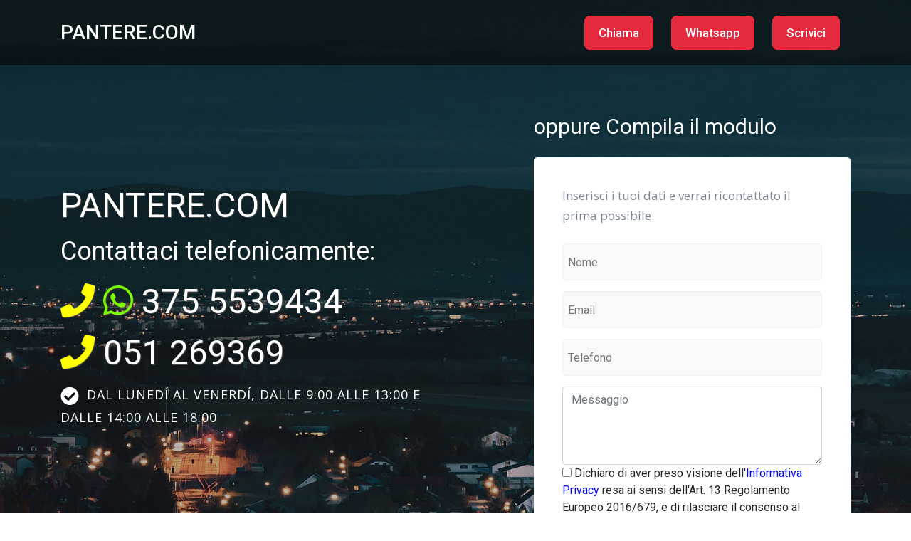

--- FILE ---
content_type: text/html;charset=UTF-8
request_url: http://pantere.com/
body_size: 3070
content:








	
	
		



	
	











  
  






<!DOCTYPE html>
<html lang="it">
<head>
    <meta charset="utf-8">
    <meta name="viewport" content="width=device-width, initial-scale=1.0">
    <meta name="keywords" content="">
    <meta name="description" content="">

    <title>PANTERE.COM</title>
    
    <!-- Loading Bootstrap -->
    <link href="css/bootstrap.min.css" rel="stylesheet">

    <!-- Loading Template CSS -->
    <link href="css/style.css" rel="stylesheet">
    <link href="css/animate.css" rel="stylesheet">
    <link rel="stylesheet" href="css/pe-icon-7-stroke.css">
    <link href="css/style-magnific-popup.css" rel="stylesheet">

    <!-- Awsome Fonts -->
    <link rel="stylesheet" href="css/all.min.css">

    <!-- Fonts -->
    <link href="https://fonts.googleapis.com/css?family=Open+Sans:400,400i&amp;display=swap" rel="stylesheet">
    <link href="https://fonts.googleapis.com/css?family=Roboto:400,500&amp;display=swap" rel="stylesheet">

     <style>
        h2 {color: white;}
        h3 {color: white;}

        .home-section {



    background: url(images/sfondo15.jpg) top center no-repeat;
    
        }
        .vediamochibecca {display:none}
    </style>
</head>

<body>
    
    <!--begin header -->
    <header class="header">

        <!--begin navbar-fixed-top -->
        <nav class="navbar navbar-default navbar-fixed-top">
            
            <!--begin container -->
            <div class="container">

                <!--begin navbar -->
                <nav class="navbar navbar-expand-lg">

                    <!--begin logo -->
                    <a class="navbar-brand" href="#">PANTERE.COM</a>
                    <!--end logo -->

                    <!--begin navbar-toggler -->
                    <button class="navbar-toggler collapsed" type="button" data-toggle="collapse" data-target="#navbarCollapse" aria-controls="navbarCollapse" aria-expanded="false" aria-label="Toggle navigation">
                        <span class="navbar-toggler-icon"><i class="fas fa-bars"></i></span>
                    </button>
                    <!--end navbar-toggler -->
                    
                    <!--begin navbar-collapse -->
                    <div class="navbar-collapse collapse" id="navbarCollapse" style="">
                        
                        <!--begin navbar-nav -->

                        <ul class="navbar-nav ml-auto">

                            


                            
                                <li class="discover-link"><a href="tel:+39.3755539434" class="discover-btn">Chiama</a></li>
                                <li class="discover-link"><a href="https://wa.me/393755539434" class="discover-btn">Whatsapp</a></li>
                            <li class="discover-link"><a class="discover-btn" onclick="myFunction()">Scrivici</a></li>

                        </ul>
                        <!--end navbar-nav -->

                    </div>
                
                    <!--end navbar-collapse -->

                </nav>
                <!--end navbar -->

            </div>
    		<!--end container -->
            
        </nav>
    	<!--end navbar-fixed-top -->
        
    </header>
    <!--end header -->

    <!--begin home section -->
    <section class="home-section" id="home">

        <div class="home-section-overlay"></div>

		<!--begin container -->
		<div class="container">

	        <!--begin row -->
	        <div class="row">
	          
	            <!--begin col-md-5-->
                 
	            <div class="col-md-6 padding-top-120">

	          		<h1>PANTERE.COM</h1>

	          		<h2 class="hero-text">Contattaci telefonicamente:</h2>

			    <h1 class="hero-text">
                    <a href="tel:+39.3755539434" style="color:yellow"><i class="fa fa-phone"></i></a> <a href="https://wa.me/393755539434" style="color: LawnGreen"><i class="fab fa-whatsapp"></i></a> 375 5539434
                </h1>
                
                    <h1 class="hero-text"><a href="tel:+39.051269369" style="color:yellow"><i class="fa fa-phone"></i></a> 051 269369</h1>


                    

                    <!--begin home-benefits -->
                    <ul class="home-benefits">

                        <li><i class="fas fa-check-circle"></i>DAL LUNED&#205; AL VENERD&#205;, DALLE 9:00 ALLE 13:00 E DALLE 14:00 ALLE 18:00</li>

                        

                    </ul>
                    <!--end home-benefits -->

                   
	            </div>
            
	            <!--end col-md-5-->

                <!--begin col-md-2-->
                <div class="col-md-1"></div>
                <!--end col-md-2-->
	       
				<!--begin col-md-5-->
	            <div class="col-md-5 margin-top-20">
                    

                    <h3 class="hero-text">oppure Compila il modulo</h3>
                    

                    <!--begin register-form-wrapper-->
                    <div class="register-form-wrapper wow bounceIn" data-wow-delay="0.5s" style="visibility: visible; animation-delay: 0.5s; animation-name: bounceIn;">

                        

                        <p>Inserisci i tuoi dati e verrai ricontattato il prima possibile.</p>

                        <!--begin form-->
                        <div>
                             
                            <!--begin success message -->
                            
                            <!--end success message -->
                            
                            <!--begin register form -->
                            <form method="post">
                                
                    
                                <input class="register-input white-input" name="field1" placeholder="Nome" type="text" id="field1">
                            
                                <input class="register-input white-input" name="field2" placeholder="Email" type="email" id="field2">

                                <span class="vediamochibecca"><label><input type="text" name="field4" /></label></span>

                                <input class="register-input white-input"  name="field3" placeholder="Telefono" type="text" id="field3">

                                <textarea class="form-control" rows="4" name="field5" placeholder="Messaggio" id="field5"></textarea>

                                




	

<input type="checkbox"  name="privacy" required onchange="this.setCustomValidity(validity.valueMissing ? 'Per inoltrare qualunque messaggio, in ossequio alla nuova Legge Europea sulla privacy è obbligatorio selezionare questa casella per procedere' : '');" id="field_terms">

<script type="text/javascript">
  document.getElementById("field_terms").setCustomValidity("Per inoltrare qualunque messaggio, in ossequio alla nuova Legge Europea sulla privacy è obbligatorio selezionare questa casella per procedere");
</script> Dichiaro di aver preso visione dell'<a href="http://www.publinord.com/InformativaPublinord.pdf" target="_blank" style="color:blue">Informativa Privacy</a> resa ai sensi dell'Art. 13 Regolamento Europeo 2016/679, e di rilasciare il consenso al trattamento dei dati personali, per le finalità ivi indicate finalizzate alla corretta esecuzione delle obbligazioni contrattuali.<br>Dichiaro di essere maggiorenne secondo la normativa vigente nello stato a cui appartiene il fornitore del servizio




                                
              
                               
                                <input value="Invia la richiesta" class="register-submit" type="submit">
                                    
                            </form>
                            <!--end register form -->

                            
                            
                        </div>
                        <!--end form-->

                    </div>
                    <!--end register-form-wrapper-->
                

	            </div>
	            <!--end col-md-5-->

	        </div>
	        <!--end row -->

		</div>
		<!--end container -->

    </section>
    <!--end home section -->

    <!--begin section-white -->
    <section class="section-white" id="services">

        <!--begin container -->
        <div class="container">

            <!--begin row -->
            <div class="row">

                <!--begin col-md-12 -->
                <div class="col-md-12 text-center">

                    <h2 class="section-title" style="color: blue">I nostri progetti</h2>

                    <p class="section-subtitle">Visita i nostri portali</p>
                    
                </div>
                <!--end col-md-12 -->

            </div>
            <!--end row -->

        </div>
        <!--end container -->

        <!--begin container -->
        <div class="container">

            <!--begin row -->
            <div class="row">

                <!--begin col-md-4 -->
                <div class="col-md-4">

                    <div class="our-services">

                        <img src="assets/img-temp/400x270/siti.jpg" class="width-100" alt="pic">

                        <h3><a href="https://www.siti.it" rel="nofollowe">Siti.it</a></h3>

                        <p>Tutto quello che cerchi &egrave; online</p>
                        
                    </div>

                </div>
                <!--end col-md-4 -->
           
                <!--begin col-md-4 -->
                <div class="col-md-4">

                    <div class="our-services">

                        <img src="assets/img-temp/400x270/food.jpg" class="width-100" alt="pic">

                        <h3><a href="https://www.food.it" rel="nofollow">Food.it</a></h3>

                        <p>Il portale del mangiar bene</p>
                        
                    </div>

                </div>
                <!--end col-md-4 -->

                <!--begin col-md-4 -->
                <div class="col-md-4">

                    <div class="our-services">

                        <img src="assets/img-temp/400x270/navigarefacile.jpg" class="width-100" alt="pic">

                        <h3><a href="https://www.navigarefacile.it" rel="nofollow">NavigareFacile.it</a></h3>

                        <p>Risorse utili e portali web</p>
                        
                    </div>

                </div>
                <!--end col-md-4 -->

            </div>
            <!--end row -->
            
        </div>
        <!--end container -->

    </section>
    <!--end section-white -->

    <!--begin section-grey -->
    

    <!--begin footer -->
    <div class="footer">
            
        <!--begin container -->
        
                
        <!--begin container -->
        <div class="container-fluid footer-bottom px-0">
        
            <!--begin row -->
            <div class="row no-gutters mx-0">
            
            
                <!--begin col-md-12 -->
                <div class="col-md-12 text-center">
                   
                    <p>Copyright © 2026 <span class="template-name">Publinord s.r.l. </span>. - Bologna - P.I. 03072200375 - REA BO 262516</p>
                    
                </div>
                <!--end col-md-6 -->
                
            </div>
            <!--end row -->
            
        </div>
        <!--end container -->
                
    </div>
    <!--end footer -->


<!-- Load JS here for greater good =============================-->
<script src="js/jquery-3.3.1.min.js"></script>
<script src="js/bootstrap.min.js"></script>
<script src="js/jquery.scrollTo-min.js"></script>
<script src="js/jquery.magnific-popup.min.js"></script>
<script src="js/jquery.nav.js"></script>
<script src="js/wow.js"></script>
<script src="js/plugins.js"></script>
<script src="js/custom.js"></script>

<script>
    function myFunction() {
     document.getElementById("field1").focus();
}
</script>





</body>

</html>
